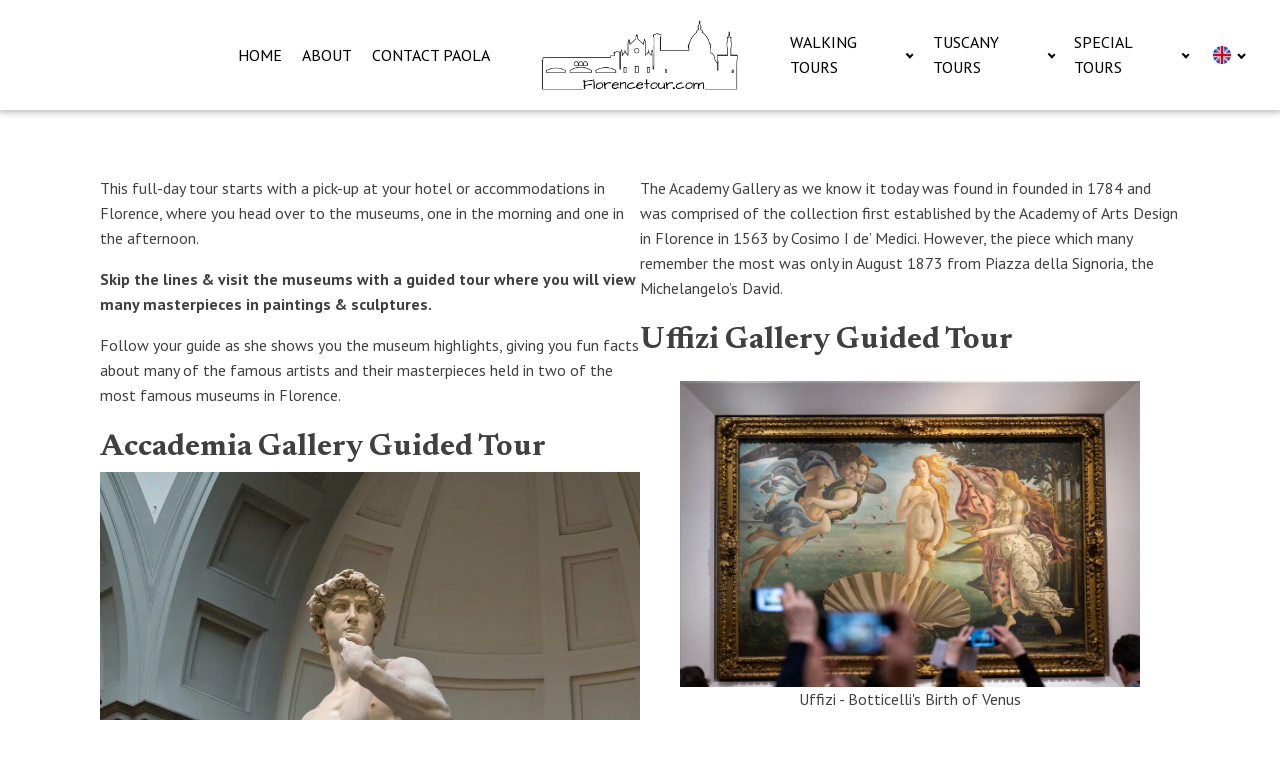

--- FILE ---
content_type: application/x-javascript; charset=utf-8
request_url: https://consent.cookiebot.com/2398cfd6-98f0-4bd3-8e94-9e518b208b8d/cc.js?renew=false&referer=florencetour.com&dnt=false&init=false
body_size: 211
content:
if(console){var cookiedomainwarning='Error: The domain FLORENCETOUR.COM is not authorized to show the cookie banner for domain group ID 2398cfd6-98f0-4bd3-8e94-9e518b208b8d. Please add it to the domain group in the Cookiebot Manager to authorize the domain.';if(typeof console.warn === 'function'){console.warn(cookiedomainwarning)}else{console.log(cookiedomainwarning)}};